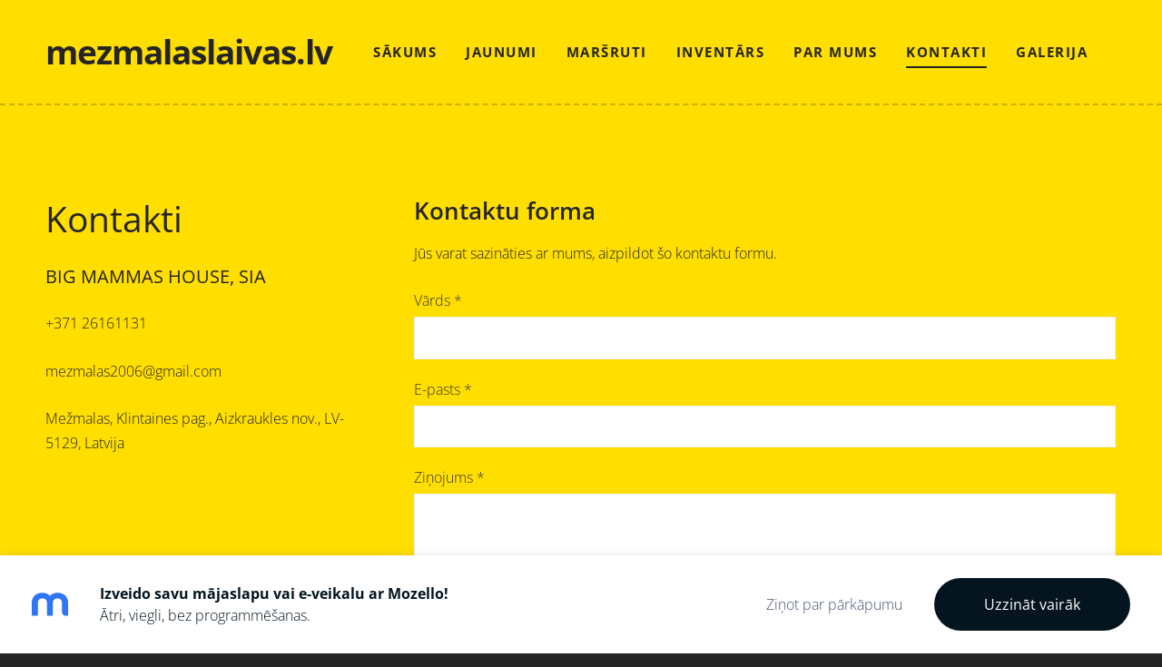

--- FILE ---
content_type: text/css
request_url: https://dss4hwpyv4qfp.cloudfront.net/designs/radical/css/editable.css?v=2.575
body_size: 590
content:
/*** editable ***/

body {
    font-family: 'Open Sans', Arial, Helvetica, sans-serif;
    font-size: 16px;
    color: #252525;
    font-weight: 300;
}

/* general content areas */

.mz_editable {
    font-family: 'Open Sans', Arial, Helvetica, sans-serif;
    color: #252525;
    font-weight: 300;;
}

/* hyperlinks */

a,
.mz_editable a {
    color: #252525;
    text-decoration: underline;
}

a:hover,
.mz_editable a:hover {
    text-decoration: none;
    color: #666666
}

/* bullet list in editable text */

.mz_editable ul li {
    list-style-type: square;
}

/* headings in editable text */

.mz_editable h1,
.mz_editable h1.moze-megatitle {
    font-family: 'Open Sans', Arial, Helvetica, sans-serif;
    font-size: 2.45rem;
    color: #252525;
    font-weight: 400;
}

.mz_editable h1 a {
    text-decoration: none;
}

.moze-megatitle {
    font-size: 3.13rem !important;
}

.mz_editable h2,
.sidebox h2 {
    font-family: 'Open Sans', Arial, Helvetica, sans-serif;
    font-size: 1.6rem;
    color: #252525;
    font-weight: 600;
}

.mz_editable h3 {
    font-family: 'Open Sans', Arial, Helvetica, sans-serif;
    font-size: 1.25rem;
    color: #252525;
    font-weight: 600;
}

/* special text styles */

.mz_editable .moze-blockquote {
    font-family: Georgia, serif
}

/* image galleries */

ul.moze-gallery li {
    background-color: #252525;
}

/* webforms */
.moze-form label {
    color: #383838
}

.moze-form input,
.moze-form select,
.moze-form textarea {
    font-family: 'Open Sans', Arial, Helvetica, sans-serif;
    border: 1px solid #EEEEEE;
    color: #252525;
    font-weight: 300;
}

.moze-form .moze-formbutton {
    font-family: 'Open Sans', Arial, Helvetica, sans-serif;
    color: #FFFFFF;
    background-color: #252525;
    border-radius: 3px;
}

.moze-form .moze-formbutton:hover {
    background-color: #666666;

}

/* blog and articles */

.mz_editable .moze-postdetails,
.mz_editable .moze-postdetails a {
    color: #383838;
}

.mz_editable .moze-postdetails .moze-lighter {
    opacity: 1;
}

.moze-button,
.moze-button-large {
    background-color: #252525;
    font-size: 16px;
    border-radius: 3px;
}

.moze-button:hover,
.moze-button-large:hover {
    background-color: #666666;
}

.moze-button-large.btn-white,
.moze-button.btn-alt,
.moze-button-large.btn-alt {
    color: #252525;
}

.moze-button-large.btn-white:hover,
.moze-button.btn-alt:hover,
.moze-button-large.btn-alt:hover {
    color: #666666;
}

.moze-button-large.btn-alt-light {
    border-color: #252525;
}

.moze-button-large.btn-alt-light:hover {
    border-color: #666666;
}

.moze-button-large, .moze-form .moze-formbutton  {
    font-size: 16px;
    border-radius: 5px;
}

/* list of recent blog posts */


.mz_recentposts a:hover {
    text-decoration: underline
}

.mz_recentposts ul li span {
    color: #252525;
    background-color: #FFFFFF;
    padding: 1px;
    opacity: 1;
}